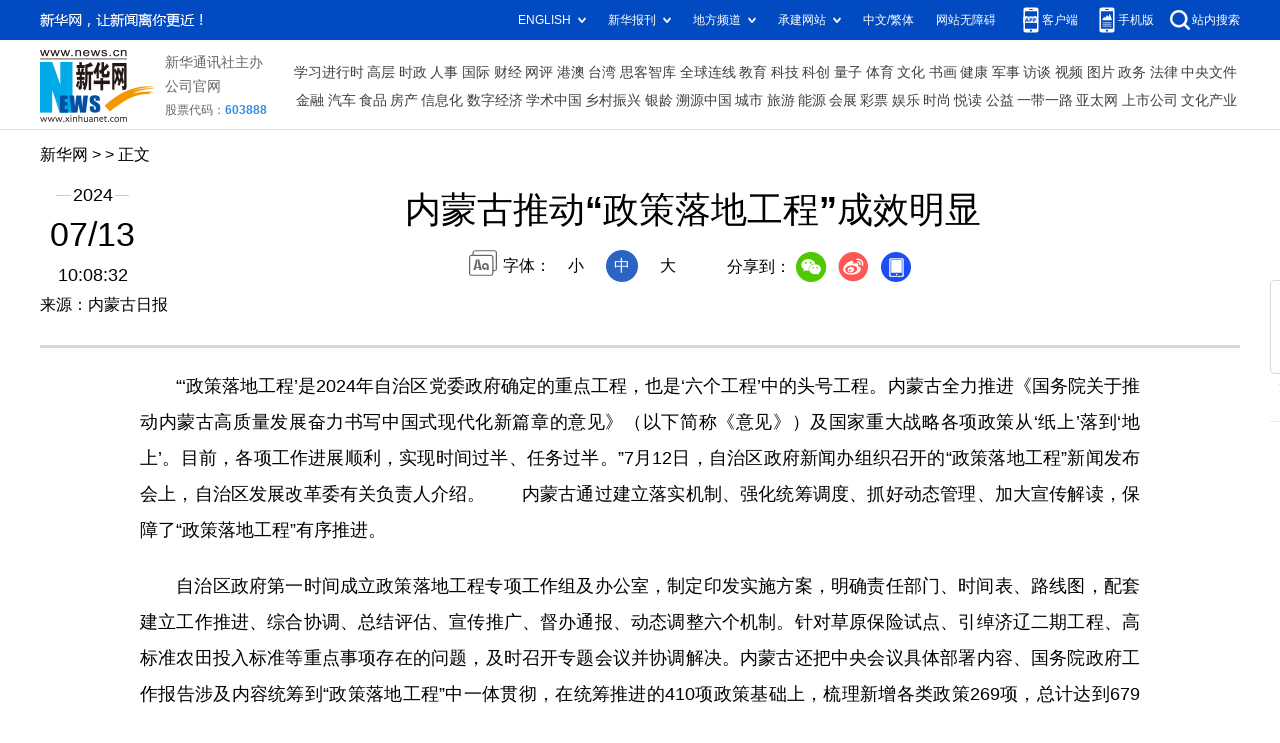

--- FILE ---
content_type: text/html; charset=utf-8
request_url: http://nmg.news.cn/20240713/0813565e782645fd9bf048d1b433413e/c.html
body_size: 4254
content:
<!DOCTYPE html><html><head><meta name="source" content="新华网"> <meta name="publishdate" content="2024-07-13"> <meta name="contentid" content="202407130813565e782645fd9bf048d1b433413e"> <meta name="subject" content=""> <meta name="catalogs" content="01007023001"> <meta name="author" content="2053"> <meta name="publishedtype" content="1"> <meta name="filetype" content="0"> <meta name="pagetype" content="1"> <meta name="templateId" content="acf3453f6a7c40479cde4226619a1073"> <meta http-equiv="Content-Type" content="text/html; charset=utf-8"> <meta name="apple-mobile-web-app-capable" content="yes"> <meta name="apple-mobile-web-app-status-bar-style" content="black"> <meta content="telephone=no" name="format-detection"> <meta http-equiv="X-UA-Compatible" content="IE=edge"> <meta content="width=device-width, initial-scale=1.0, minimum-scale=1.0, maximum-scale=1.0,user-scalable=no" name="viewport"> <div data="datasource:202407130813565e782645fd9bf048d1b433413e" datatype="content"><meta name="keywords" content="项目,政策,工程,重大,内蒙古"></div> <div data="datasource:202407130813565e782645fd9bf048d1b433413e" datatype="content"><meta name="description" content="内蒙古推动“政策落地工程”成效明显-形成合力 有序推进 内蒙古推动“政策落地工程”成效明显。"></div> <title data="datasource:202407130813565e782645fd9bf048d1b433413e" datatype="content">
            内蒙古推动“政策落地工程”成效明显- 新华网内蒙古频道
        </title> <base target="_blank"> <link rel="stylesheet" href="http://lib.xinhuanet.com/common/reset.css"> <link rel="stylesheet" href="http://lib.xinhuanet.com/swiper/swiper3.4.2/swiper.min.css"> <link rel="stylesheet" href="http://www.news.cn/detail/css/cb_detail_2021.css"> <link rel="stylesheet" href="http://www.news.cn/2021detail/css/detail-sanwu.css"> <link rel="stylesheet" href="http://www.news.cn/detail/css/cb_videoPlayer.css"> <script src="http://nmg.news.cn/home/js/2024/jquery-3.7.1.min.js"></script> <script src="http://res.wx.qq.com/open/js/jweixin-1.6.0.js"></script> <script src="http://lib.xinhuanet.com/common/share.js"></script></head> <body><div class="fix-ewm domPC" data="datasource:202407130813565e782645fd9bf048d1b433413e" datatype="content"><img src="http://www.news.cn/detail2020/images/ewm.png" width="94" alt=""> <div class="fxd"><span class="fxd-wx"></span> <a href="javascript:void(0)" class="fxd-wb"></a> <span class="fxd-xcx"></span> <span class="fxd-khd"></span> <div class="fxd-wx-ewm"><img src="zxcode_202407130813565e782645fd9bf048d1b433413e.jpg"></div> <div class="fxd-xcx-ewm"><img></div> <div class="fxd-khd-ewm"><img src="http://www.news.cn/politics/newpage2020/images/qrcode-app.png"></div></div></div> <div class="domPC"><script src="http://www.news.cn/2021homepro/scripts/smallTop.js"></script></div> <div class="domMobile"><script src="http://www.news.cn/2021mobile/scripts/toppx.js"></script></div> <div class="header domPC"><div class="header-top clearfix"><div class="header-nav left"><a href="http://nmg.news.cn/" target="_blank">新华网</a> &gt;  &gt; 正文
                </div></div> <div class="header-cont clearfix" data="datasource:202407130813565e782645fd9bf048d1b433413e" datatype="content"><div class="header-time left"><span class="year"><em>2024</em></span> <span class="day"><em>07</em>/<em>13</em></span> <span class="time">10:08:32</span></div> <div class="source">来源：内蒙古日报
                </div> <div class="head-line clearfix"><h1><span class="title">内蒙古推动“政策落地工程”成效明显</span> <span class="btn-audio"></span></h1> <audio id="audioDom" src="" loop="loop" class="hide"></audio> <div class="pageShare"><div class="setFont">字体：
                            <span id="fontSmall">小</span> <span id="fontNormal" class="active">中</span> <span id="fontBig">大</span></div> <div class="share">
                            分享到：<a href="javascript:void(0)" class="wx"></a><a href="javascript:void(0)" class="wb"></a><a href="javascript:void(0)" class="xcx"></a><a href="javascript:void(0)" class="khd"></a> <div class="wx-ewm"><img src="zxcode_202407130813565e782645fd9bf048d1b433413e.jpg"></div> <div class="xcx-ewm"><img></div> <div class="khd-ewm"><img src="http://www.news.cn/politics/newpage2020/images/qrcode-app.png"></div></div></div></div></div></div> <div class="mheader domMobile" data="datasource:202407130813565e782645fd9bf048d1b433413e" datatype="content"><h1><span class="title">内蒙古推动“政策落地工程”成效明显</span></h1> <div class="info">
                2024-07-13 10:08:32
                <span>
                    来源：内蒙古日报
                </span></div></div> <div class="main clearfix"><div class="main-left"><div id="detail" data="datasource:202407130813565e782645fd9bf048d1b433413e" datatype="content"><span id="detailContent"><p>&emsp;&emsp;“‘政策落地工程’是2024年自治区党委政府确定的重点工程，也是‘六个工程’中的头号工程。内蒙古全力推进《国务院关于推动内蒙古高质量发展奋力书写中国式现代化新篇章的意见》（以下简称《意见》）及国家重大战略各项政策从‘纸上’落到‘地上’。目前，各项工作进展顺利，实现时间过半、任务过半。”7月12日，自治区政府新闻办组织召开的“政策落地工程”新闻发布会上，自治区发展改革委有关负责人介绍。　　内蒙古通过建立落实机制、强化统筹调度、抓好动态管理、加大宣传解读，保障了“政策落地工程”有序推进。</p><p>&emsp;&emsp;自治区政府第一时间成立政策落地工程专项工作组及办公室，制定印发实施方案，明确责任部门、时间表、路线图，配套建立工作推进、综合协调、总结评估、宣传推广、督办通报、动态调整六个机制。针对草原保险试点、引绰济辽二期工程、高标准农田投入标准等重点事项存在的问题，及时召开专题会议并协调解决。内蒙古还把中央会议具体部署内容、国务院政府工作报告涉及内容统筹到“政策落地工程”中一体贯彻，在统筹推进的410项政策基础上，梳理新增各类政策269项，总计达到679项，其中，重大任务551项、配套政策42项、重大项目86个。</p><p>&emsp;&emsp;多措并举下，内蒙古形成推动“政策落地工程”的强大合力，成效明显。</p><p>&emsp;&emsp;重大任务方面，纳入统筹推进的551项重大任务中，53项取得重大进展，246项取得显著进展，252项取得阶段性进展。比如，国家将我区103个旗县11个重点项目全部纳入“三北”工程六期规划实施范围；国家发展改革委批复内蒙古电力市场绿色电力交易试点方案，我区成为继国家电网、南方电网之后的第三个绿电交易试点；国家《“十四五”电力发展规划中期滚动调整意见》同意我区新增库布其至上海、乌兰布和至京津冀鲁、腾格里至江西、内蒙古沙漠基地至江苏、内蒙古沙漠基地至华东等5项跨省区输电通道工程。</p><p>&emsp;&emsp;配套政策方面，38个国家部门和单位深入贯彻《意见》，结合各自业务领域和职能职责，出台配套政策42项，超额完成年初设定的争取出台30项配套政策的目标，共计延伸拓展出700余项细化政策措施。这些措施不仅有精准滴灌的“靶向”政策，更有聚焦完成“五大任务”提出的“一揽子”政策，含金量高、覆盖面广、针对性强。目前，相关部门和地区均已针对配套文件制定了落实方案。</p><p>&emsp;&emsp;重大项目方面，重大项目清单明确的86个重大项目中，稀土绿色冶炼升级改造、河套等大中型灌区续建配套和现代化改造等61个重大项目已开工建设，完成投资1353亿元，其余25个项目正在加快办理前期手续。此外，国家下达我区首批超长期国债项目资金65.6亿元，主要支持“三北”工程、高等教育提质升级等重点项目建设；新增我区专项债务限额142亿元，重点支持符合条件的在建项目；安排我区高标准农田国债项目710万亩、资金167亿元，任务量和资金量占全国13%，居全国首位。（记者 李永桃）</p><p>&emsp;&emsp;原标题：形成合力 有序推进 内蒙古推动“政策落地工程”成效明显</p></span> <div id="articleEdit"><span class="tiyi1 domPC"><a href="javascript:void(0);" class="advise">【纠错】</a> <div id="advisebox01" class="tiyi01" style="display:none;"><div><iframe id="jc_link1" border="0" marginwidth="0" framespacing="0" marginheight="0" frameborder="0" noresize="noresize" scrolling="no" vspale="0" style="width:600px;height:350px;float:left;"></iframe></div> <div class="tiyi03"><div id="jc_close1" style="cursor:pointer;"><img src="http://www.news.cn/images/syicon/space.gif" width="24" height="24" border="0"></div></div></div></span> <span class="editor"> 【责任编辑:杨腾格尔】 </span></div></div> <div class="nextpage clearfix" style="display:none"><div class="nextpage-tit">阅读下一篇：</div> <div class="nextpage-cont"><a href="###"></a></div></div></div></div> <div class="foot"><script src="http://lib.xinhuanet.com/common/foot.js"></script></div> <div data="datasource:202407130813565e782645fd9bf048d1b433413e" datatype="content"><div id="fontsize" style="display:none;">
                
            </div> <div id="fontcolor" style="display:none;">
                
            </div> <div id="wxpic" style="display:none;"><img src=""></div> <div id="wxtitle" style="display:none;">
                内蒙古推动“政策落地工程”成效明显
            </div></div> <script>
        //微信分享图功能
        var wxfxPic = $.trim($("#wxpic").find("img").attr("src"));
        var wxfxTit = $.trim($("#wxtitle").html());
        var detaiWxPic = $("#wxsharepic").attr("src");
        if (wxfxPic == "") {
            wxfxPic = 'http://lib.news.cn/common/sharelogo.jpg';
        } else {
            wxfxPic = window.location.href.replace("c.html", wxfxPic)
        }
        wxConfig({
            title: wxfxTit,
            desc: '新华网，让新闻离你更近！',
            link: window.location.href,
            imgUrl: wxfxPic
        });
    </script> <script src="http://www.news.cn/global/detail/xhCommonFun.js"></script> <script src="http://www.news.cn/2021homepro/scripts/fixedNav.js"></script> <script src="http://www.news.cn/2021detail/js/xh-column.js"></script> <script src="http://www.news.cn/2021detail/js/cb-video.js"></script> <script src="http://www.news.cn/detail/js/pager.js"></script> <script src="http://www.news.cn/detail/js/cb_detail_sanwu_20220721.js"></script><script src="//imgs.news.cn/webdig/xinhua_webdig.js" language="javascript" type="text/javascript" async></script></body></html>

--- FILE ---
content_type: text/plain;charset=UTF-8
request_url: http://api.home.news.cn/wx/jsapi.do?callback=jQuery3710030603740154777626_1768673129655&mpId=390&url=http%3A%2F%2Fnmg.news.cn%2F20240713%2F0813565e782645fd9bf048d1b433413e%2Fc.html&_=1768673129656
body_size: 324
content:
jQuery3710030603740154777626_1768673129655({"code":200,"description":"操作成功","content":{"signature":"3d117690b177b8b6ae75e474da16cfb9ca2eaa4e","appId":"wxbb5196cf19a1a1af","nonceStr":"e93ca62e39d54e6b8d6af0e8630425be","url":"http://nmgnewscn/20240713/0813565e782645fd9bf048d1b433413e/chtml","timestamp":1768673132}});